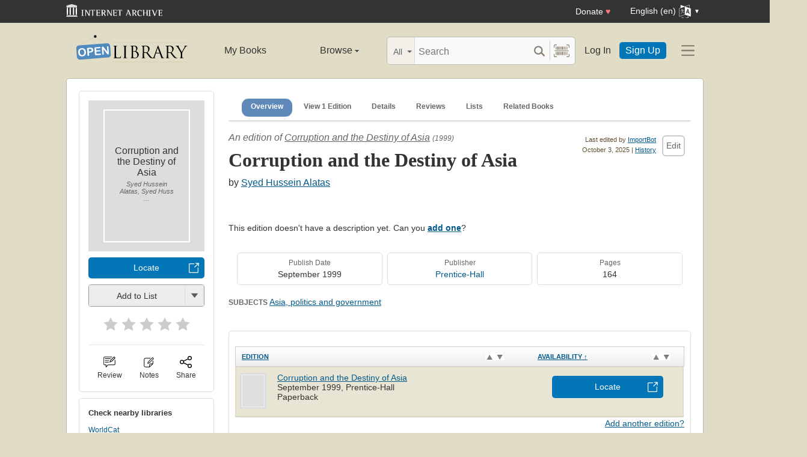

--- FILE ---
content_type: text/html; charset=utf-8
request_url: https://openlibrary.org/books/OL9198796M/Corruption_and_the_Destiny_of_Asia
body_size: 13324
content:


<!DOCTYPE html>
<html xmlns="http://www.w3.org/1999/xhtml" lang="en">
<head>
    <meta name="format-detection" content="telephone=no">
    <meta http-equiv="Content-Type" content="text/html; charset=utf-8" />
    <meta name="title" content="" />
    <meta name="keywords" content="free books, books to read, free ebooks, audio books, read books for free, read books online, online library">
    <meta name="viewport" content="width=device-width, initial-scale=1.0">
    <meta name="author" content="OpenLibrary.org" />
    <meta name="creator" content="OpenLibrary.org" />
    <meta name="copyright" content="Original content copyright; 2007-2015" />
    <meta name="distribution" content="Global" />
    <meta name="theme-color" content="#e2dcc5">

    <link rel="canonical" href="https://openlibrary.org/books/OL9198796M/Corruption_and_the_Destiny_of_Asia" />

    <link rel="preconnect" href="https://athena.archive.org">
    <link rel="preconnect" href="https://apollo.archive.org">
    
    <link rel="search" type="application/opensearchdescription+xml" title="Open Library" href="/static/opensearch.xml">
    <link rel="manifest" href="/static/manifest.json">

    <link href="/static/images/openlibrary-128x128.png" rel="apple-touch-icon" />
    <link href="/static/images/openlibrary-152x152.png" rel="apple-touch-icon" sizes="152x152" />
    <link href="/static/images/openlibrary-167x167.png" rel="apple-touch-icon" sizes="167x167" />
    <link href="/static/images/openlibrary-180x180.png" rel="apple-touch-icon" sizes="180x180" />
    <link href="/static/images/openlibrary-192x192.png" rel="icon" sizes="192x192" />
    <link href="/static/images/openlibrary-128x128.png" rel="icon" sizes="128x128" />
    <link href="/static/build/css/page-book.css?v=8ebf780c90a856ed9796370e6ebeea6c" rel="stylesheet" type="text/css" />

    <noscript>
      <style>
        /* Don't hide content with clamp if no js to show more/less */
        .clamp {
          -webkit-line-clamp: unset !important;
        }

        /* Don't show read-more sections collapsed */
        .read-more__content {
          max-height: unset !important;
        }
        /* Don't show read-more toggle buttons */
        .read-more__toggle {
          display: none !important;
        }

        /* @width-breakpoint-tablet media query: */
        @media only screen and (min-width: 768px) {
          /* Sticky navbar to top of screen if compact title cannot be stickied */
          .work-menu {
            top: 0 !important;
          }
        }
      </style>
    </noscript>
 <script>
 var _mtm = window._mtm = window._mtm || [];
 _mtm.push({'mtm.startTime': (new Date().getTime()), 'event': 'mtm.Start'});
 (function() {
   var d=document, g=d.createElement('script'), s=d.getElementsByTagName('script')[0];
   g.async=true; g.src='https://apollo.archive.org/js/container_7cLc1b4U.js'; s.parentNode.insertBefore(g,s);
 })();
 
/* @licstart  The following is the entire license notice for the
 * JavaScript code in this page served from openlibrary.org.
 *
 * This program is free software: you can redistribute it and/or modify
 * it under the terms of the GNU Affero General Public License as published by
 * the Free Software Foundation, either version 3 of the License, or
 * (at your option) any later version.
 *
 * This program is distributed in the hope that it will be useful,
 * but WITHOUT ANY WARRANTY; without even the implied warranty of
 * MERCHANTABILITY or FITNESS FOR A PARTICULAR PURPOSE.  See the
 * GNU Affero General Public License for more details.
 *
 * You should have received a copy of the GNU Affero General Public License
 * along with this program.  If not, see <http://www.gnu.org/licenses/>.
 *
 * @licend  The above is the entire license notice
 * for the JavaScript code in this page.
 */
  </script>

    <meta name="google-site-verification" content="KrqcZD4l5BLNVyjzSi2sjZBiwgmkJ1W7n6w7ThD7A74" />
    <meta name="google-site-verification" content="vtXGm8q3UgP-f6qXTvQBo85uh3nmIYIotVqqdJDpyz4" />
    
    <meta name="google-site-verification" content="XYOJ9Uj0MBr6wk7kj1IkttXrqY-bbRstFMADTfEt354" />
    
    <meta name="msvalidate.01" content="8BEBECBEF537077737975A49D55B857D" />







    <meta name="description" content="Corruption and the Destiny of Asia by Syed Hussein Alatas, September 1999, Prentice-Hall edition, Paperback" />
    <title>Corruption and the Destiny of Asia by Syed Hussein Alatas | Open Library</title>

    <meta property="og:title" content="Corruption and the Destiny of Asia by Syed Hussein Alatas | Open Library" />
    <meta property="og:type" content="books.book" />
    <meta property="og:image" content="https://openlibrary.org/images/icons/avatar_book-sm.png" />
    <meta property="og:url" content="https://openlibrary.org/books/OL9198796M/Corruption_and_the_Destiny_of_Asia" />
    <meta property="og:site_name" content="Open Library" />
    <meta property="og:description" content="Corruption and the Destiny of Asia by Syed Hussein Alatas, September 1999, Prentice-Hall edition, Paperback" />
    <link rel="preload" as="image" href="/images/icons/avatar_book.png" imagesrcset="/images/icons/avatar_book-lg.png 2x" fetchpriority="high" />
</head>




<body class="" >
  <script>
      // Provide a signal that JS will load
      document.body.className += ' client-js';
  </script>
  <span id="top"></span>
  <div id="offline-info">It looks like you&#39;re offline.</div>
  
  
  





<div id="donato"></div>
<script src="/cdn/archive.org/donate.js" data-platform="ol"></script>



<div id="topNotice">
  <div class="page-banner page-banner-black page-banner-center">
    <div class="iaBar">
        <a class="iaLogo" href="https://archive.org"><img alt="Internet Archive logo" src="/static/images/ia-logo.svg" width="160"></a>
        
        <a class="ghost-btn iabar-mobile" href="https://archive.org/donate/?platform=ol&origin=olwww-TopNavDonateButton" data-ol-link-track="IABar|DonateButton">Donate <span class="heart" aria-hidden="true">♥</span></a>
        <div class="language-component header-dropdown iabar-mobile">
        <details>
          <summary>
            <span>English (en)</span>
            <img class="translate-icon" src="/static/images/language-icon.svg" title="Change Website Language" alt="Change Website Language"/>
          </summary>
          <div class="language-dropdown-component">
            
<ul class="locale-options dropdown-menu">
  <li><a href="#" lang="ar" data-lang-id="ar" title="Arabic">العربية (ar)</a></li> 
  <li><a href="#" lang="cs" data-lang-id="cs" title="Czech">Čeština (cs)</a></li> 
  <li><a href="#" lang="de" data-lang-id="de" title="German">Deutsch (de)</a></li> 
  <li><a href="#" lang="en" data-lang-id="en" title="English">English (en)</a></li> 
  <li><a href="#" lang="es" data-lang-id="es" title="Spanish">Español (es)</a></li> 
  <li><a href="#" lang="fr" data-lang-id="fr" title="French">Français (fr)</a></li> 
  <li><a href="#" lang="hi" data-lang-id="hi" title="Hindi">हिंदी (hi)</a></li> 
  <li><a href="#" lang="hr" data-lang-id="hr" title="Croatian">Hrvatski (hr)</a></li> 
  <li><a href="#" lang="it" data-lang-id="it" title="Italian">Italiano (it)</a></li> 
  <li><a href="#" lang="pt" data-lang-id="pt" title="Portuguese">Português (pt)</a></li> 
  <li><a href="#" lang="ro" data-lang-id="ro" title="Romanian">Română (ro)</a></li> 
  <li><a href="#" lang="sc" data-lang-id="sc" title="Sardinian">Sardu (sc)</a></li> 
  <li><a href="#" lang="te" data-lang-id="te" title="Telugu">తెలుగు (te)</a></li> 
  <li><a href="#" lang="uk" data-lang-id="uk" title="Ukrainian">Українська (uk)</a></li> 
  <li><a href="#" lang="zh" data-lang-id="zh" title="Chinese">中文 (zh)</a></li> 
</ul>

          </div>
        </details>
      </div>
    </div>
  </div>
</div>

  <header id="header-bar" class="header-bar">



  <div class="logo-component">
    <a href="/" title="The Internet Archive&#39;s Open Library: One page for every book">
      <div class="logo-txt">
        <img class="logo-icon" src="/static/images/openlibrary-logo-tighter.svg"
          width="189" height="47"
          alt="Open Library logo"/>
      </div>
    </a>
    
    <a
      href="/books/OL9198796M/Corruption_and_the_Destiny_of_Asia?show_page_status=1"
      style="color:transparent;position:absolute;pointer-events:none;"
      tabindex="-1"
      aria-hidden="true"
    >Page Status</a>
  </div>


  <ul class="navigation-component">
    <li>












<div class="mybooks-component header-dropdown">
  <a href="/account/books" data-ol-link-track=MainNav|MyBooks>My Books</a>
</div>
</li>
    <li>












<div class="browse-component header-dropdown">
  <details>
    <summary >
      Browse
      <span class="shift">Menu</span>
      
      <img class="down-arrow" aria-hidden="true" src="/static/images/down-arrow.png" alt="" role="presentation" width="7" height="4">
    </summary>
    <div
    class="browse-dropdown-component navigation-dropdown-component"
    >
      <ul class="dropdown-menu browse-dropdown-menu">
        <li>
        <a href="/subjects" data-ol-link-track=MainNav|Subjects>
          Subjects
        </a>
        </li>
        <li>
        <a href="/trending" data-ol-link-track=MainNav|Trending>
          Trending
        </a>
        </li>
        <li>
        <a href="/explore" data-ol-link-track=MainNav|Explore>
          Library Explorer
        </a>
        </li>
        <li>
        <a href="/lists" data-ol-link-track=MainNav|Lists>
          Lists
        </a>
        </li>
        <li>
        <a href="/collections" data-ol-link-track=MainNav|Collections>
          Collections
        </a>
        </li>
        <li>
        <a href="/k-12" data-ol-link-track=MainNav|K12Library>
          K-12 Student Library
        </a>
        </li>
        <li>
        <a href="/booktalks" data-ol-link-track=MainNav|BookTalks>
          Book Talks
        </a>
        </li>
        <li>
        <a href="/random" data-ol-link-track=MainNav|RandomBook>
          Random Book
        </a>
        </li>
        <li>
        <a href="/advancedsearch" data-ol-link-track=MainNav|AdvancedSearch>
          Advanced Search
        </a>
        </li>
      </ul>
    </div>
  </details>
</div>
</li>
  </ul>

  <div class="search-component">
    <div class="search-bar-component">
      <div class="search-bar">
        <div class="search-facet">
          <label class="search-facet-selector">
            <span aria-hidden="true" class="search-facet-value">All</span>
            <select aria-label="Search by">
              <option value="all">All</option>
              <option value="title">Title</option>
              <option value="author">Author</option>
              <option value="text">Text</option>
              <option value="subject">Subject</option>
              <option value="lists">Lists</option>
              <option value="advanced">Advanced</option>
            </select>
          </label>
        </div>
        <form class="search-bar-input" action="/search" method="get" role="search">
          <input type="text" name="q" placeholder="Search" aria-label="Search" autocomplete="off">
          <input name="mode" type="checkbox" aria-hidden="true" aria-label="Search checkbox" checked="checked" value="" id="ftokenstop" class="hidden instantsearch-mode">
          <input type="submit" value="" class="search-bar-submit" aria-label="Search submit">
          <div class="vertical-separator"></div>
          <a
            id="barcode_scanner_link"
            class="search-by-barcode-submit"
            aria-label="Search by barcode"
            title="Search by barcode"
            href="/barcodescanner?returnTo=/isbn/$$$"
          >
          </a>
        </form>
      </div>
      <div class="search-dropdown">
        <ul class="search-results">
        </ul>
      </div>
    </div>
  </div>

  <ul class="auth-component">
    <li class="hide-me">
      <a class="btn"
         href="/account/login">Log In</a></li>
    <li><a class="btn primary" href="/account/create">Sign Up</a></li>
  </ul>
  
  












<div class="hamburger-component header-dropdown">
  <details>
    <summary data-ol-link-track="HeaderBar|Hamburger">
      <img class="hamburger__icon" src="/static/images/hamburger-icon.svg" alt="additional options menu"/>
      <img class="down-arrow" aria-hidden="true" src="/static/images/down-arrow.png" alt="" role="presentation" width="7" height="4">
    </summary>
    <div class="mask-menu"></div>
    <div
    class="app-drawer"
    >
      <ul class="dropdown-menu hamburger-dropdown-menu">
        <li class="subsection">
          My Open Library
        </li>
        <li class="login-links">
          <a class="login-links__secondary" href="/account/login">Log In</a>
          <a class="login-links__primary" href="/account/create">Sign Up</a>
        </li>
        <li class="subsection">
          Browse
        </li>
        <li>
        <a href="/subjects" data-ol-link-track=Hamburger|Subjects>
          Subjects
        </a>
        </li>
        <li>
        <a href="/trending" data-ol-link-track=Hamburger|Trending>
          Trending
        </a>
        </li>
        <li>
        <a href="/explore" data-ol-link-track=Hamburger|Explore>
          Library Explorer
        </a>
        </li>
        <li>
        <a href="/lists" data-ol-link-track=Hamburger|Lists>
          Lists
        </a>
        </li>
        <li>
        <a href="/collections" data-ol-link-track=Hamburger|Collections>
          Collections
        </a>
        </li>
        <li>
        <a href="/k-12" data-ol-link-track=Hamburger|K12Library>
          K-12 Student Library
        </a>
        </li>
        <li>
        <a href="/booktalks" data-ol-link-track=Hamburger|BookTalks>
          Book Talks
        </a>
        </li>
        <li>
        <a href="/random" data-ol-link-track=Hamburger|RandomBook>
          Random Book
        </a>
        </li>
        <li>
        <a href="/advancedsearch" data-ol-link-track=Hamburger|AdvancedSearch>
          Advanced Search
        </a>
        </li>
        <li class="subsection">
          Contribute
        </li>
        <li>
        <a href="/books/add" data-ol-link-track=Hamburger|AddBook>
          Add a Book
        </a>
        </li>
        <li>
        <a href="/recentchanges" data-ol-link-track=Hamburger|RecentEdits>
          Recent Community Edits
        </a>
        </li>
        <li class="subsection">
          Resources
        </li>
        <li>
        <a href="/help" data-ol-link-track=Hamburger|Help>
          Help &amp; Support
        </a>
        </li>
        <li>
        <a href="/developers" data-ol-link-track=Hamburger|DevelopersHelp>
          Developer Center
        </a>
        </li>
        <li>
        <a href="/librarians" data-ol-link-track=Hamburger|LibrariansHelp>
          Librarians Portal
        </a>
        </li>
      </ul>
    </div>
  </details>
</div>


</header>
<header class="header-bar mobile">
  <ul class="navigation-component mobile">
    <li>












<div class="mybooks-component header-dropdown">
  <a href="/account/books" data-ol-link-track=MainNav|MyBooks>My Books</a>
</div>
</li>
    <li>












<div class="browse-component header-dropdown">
  <details>
    <summary >
      Browse
      <span class="shift">Menu</span>
      
      <img class="down-arrow" aria-hidden="true" src="/static/images/down-arrow.png" alt="" role="presentation" width="7" height="4">
    </summary>
    <div
    class="browse-dropdown-component navigation-dropdown-component"
    >
      <ul class="dropdown-menu browse-dropdown-menu">
        <li>
        <a href="/subjects" data-ol-link-track=MainNav|Subjects>
          Subjects
        </a>
        </li>
        <li>
        <a href="/trending" data-ol-link-track=MainNav|Trending>
          Trending
        </a>
        </li>
        <li>
        <a href="/explore" data-ol-link-track=MainNav|Explore>
          Library Explorer
        </a>
        </li>
        <li>
        <a href="/lists" data-ol-link-track=MainNav|Lists>
          Lists
        </a>
        </li>
        <li>
        <a href="/collections" data-ol-link-track=MainNav|Collections>
          Collections
        </a>
        </li>
        <li>
        <a href="/k-12" data-ol-link-track=MainNav|K12Library>
          K-12 Student Library
        </a>
        </li>
        <li>
        <a href="/booktalks" data-ol-link-track=MainNav|BookTalks>
          Book Talks
        </a>
        </li>
        <li>
        <a href="/random" data-ol-link-track=MainNav|RandomBook>
          Random Book
        </a>
        </li>
        <li>
        <a href="/advancedsearch" data-ol-link-track=MainNav|AdvancedSearch>
          Advanced Search
        </a>
        </li>
      </ul>
    </div>
  </details>
</div>
</li>
  </ul>
</header>

  
  <main id="test-body-mobile">
    
    <div class="flash-messages">
    </div>
    
    
    
    
































<!-- Open graph tags handle card for both twitter and facebook -->






















<div id="contentBody" role="main" itemscope itemtype="https://schema.org/Book">
  <div class="workDetails">
    <link itemprop="exampleOfWork" href="/works/OL9148067W">
    
    <!-- (mobile only) -->
    

<span class="nav-bar-wrapper sticky mobile-only">
  <button class="nav-arrow-left" title="Go to previous section">
    <img src="/static/images/nav-arrow.svg" alt="">
  </button>
  <ul class="nav-bar work-menu">
    <li class="selected">
      <a href="#overview-mobile" data-ol-link-track="BookPageNav|Overview">Overview</a>
    </li>
    <li>
      <a href="#editions-list" data-ol-link-track="BookPageNav|EditionTable">
        View 1 Edition
      </a>
    </li>
    <li>
      <a href="#details" data-ol-link-track="BookPageNav|Details">Details</a>
    </li>
    <li>
      <a href="#reader-observations" data-ol-link-track="BookPageNav|Reviews">
        Reviews
      </a>
    </li>
    <li>
      <a href="#lists-section" data-ol-link-track="BookPageNav|Lists">Lists</a>
    </li>
    <li>
      <a href="#related-work-carousel" data-ol-link-track="BookPageNav|RelatedBooks">Related Books</a>
    </li>
  </ul>
  <button class="nav-arrow-right" title="Go to next section">
    <img src="/static/images/nav-arrow.svg" alt="">
  </button>
</span>

    <a id="overview-mobile" name="overview-mobile" class="section-anchor section-anchor--no-height"></a>
    
<div class="work-title-and-author mobile">
  <span>
    <div class="work-line">
        An edition of <a href="/works/OL9148067W?edition=">Corruption and the Destiny of Asia</a>
        <span class="first-published-date" title="First published in 1999">
          (1999)
        </span>
    </div>
    <h1 class="work-title" itemprop="name">Corruption and the Destiny of Asia</h1>

    <h2 class="edition-byline">
      
by <a href="/authors/OL3228429A/Syed_Hussein_Alatas" itemprop="author">Syed Hussein Alatas</a>

    </h2>
    

<ul class="readers-stats  readers-stats__review-count--none" itemprop="aggregateRating" itemscope itemtype="https://schema.org/AggregateRating">
  <li class="avg-ratings" onclick="location.href='#starRatingSection';" data-ol-link-track="StarRating|StatsComponentClick">
  </li>
</ul>

  </span>

  
  





<div class="">
  
<a href="javascript:;" class="share-modal-link icon-link" data-ol-link-track=ModalLinkClick|ShareIcon>
  <img class="icon-link__image" src="/static/images/icons/share.svg" alt="">
  <div class="icon-link__text">Share</div>
</a>




  <div class="hidden">
    <div id="social-modal-content" class="floaterAdd">
      <div class="content">
        <div class="floaterHead right-justify">
          <a class="dialog--close">&times;<span class="shift">Close</span></a>
        </div>
        <div class="shareLinks cta-section">
          <ul class="shareLinks-list">
              <li>
                <a href="https://www.facebook.com/sharer/sharer.php?u=https%3A%2F%2Fopenlibrary.org%2Fbooks%2FOL9198796M%2FCorruption_and_the_Destiny_of_Asia" class="sansserif large" target="_blank"
                  data-ol-link-track="Share|Facebook">
                  <img
                    title="Share on Facebook"
                    alt="Facebook" class="share-link"
                    src="/static/images/facebook.svg?v=2221df78e6776d3671b56fbed6732cd7"
                    loading="lazy"
                  >
                </a>
                <div class="share-source">Facebook</div>
              </li>
              
              <li>
                <a href="https://twitter.com/intent/tweet?url=https%3A%2F%2Fopenlibrary.org%2Fbooks%2FOL9198796M%2FCorruption_and_the_Destiny_of_Asia&amp;via=openlibrary&amp;text=Check+this+out%3A+Corruption+and+the+Destiny+of+Asia+by+Syed+Hussein+Alatas" class="sansserif large" target="_blank"
                  data-ol-link-track="Share|Twitter">
                  <img
                    title="Share on Twitter"
                    alt="Twitter" class="share-link"
                    src="/static/images/twitter.svg?v=ec50fd8c4aa8205ba33750f580e76a5b"
                    loading="lazy"
                  >
                </a>
                <div class="share-source">Twitter</div>
              </li>
              
              <li>
                <a href="https://pinterest.com/pin/create/link/?url=https%3A%2F%2Fopenlibrary.org%2Fbooks%2FOL9198796M%2FCorruption_and_the_Destiny_of_Asia&amp;description=Check+this+out%3A+Corruption+and+the+Destiny+of+Asia+by+Syed+Hussein+Alatas" class="sansserif large" target="_blank"
                  data-ol-link-track="Share|Pinterest">
                  <img
                    title="Share on Pinterest"
                    alt="Pinterest" class="share-link"
                    src="/static/images/pinterest.svg?v=df62fe57a8c7caabbcc722e7b59b7367"
                    loading="lazy"
                  >
                </a>
                <div class="share-source">Pinterest</div>
              </li>
              
            <li>
              
              <a class="embed-work-btn" title="Embed this book in your website" data-ol-link-track="Share|Embed"
                onclick="prompt('Copy embed code to clipboard:', '&lt;iframe frameborder=&quot;0&quot; width=&quot;165&quot; height=&quot;400&quot; src=&quot;//openlibrary.org/books/OL9198796M/Corruption_and_the_Destiny_of_Asia/widget&quot;&gt;&lt;/iframe&gt;');">
                <img
                  alt="Embed icon"
                  class="share-link"
                  src="/static/images/embed.png?v=3cfbbb4731c6f5c37e543bc98579f357"
                  loading="lazy"
                >
              </a>
              <div class="share-source">Embed</div>
            </li>
            
            <li>
              <a class="copy-url-btn" title="Copy url to clipboard" data-ol-link-track="Share|CopyURL">
                  <img
                      alt="Copy URL icon"
                      class="share-link"
                      src="/static/images/copy_url.png?v=ee1e83c926d101bcf002dbfd4801f7e2"
                      loading="lazy"
                  >
              </a>
              <div class="share-source">Copy URL</div>
            </li>

            <li>
              <a href="/qrcode?path=/books/OL9198796M/Corruption_and_the_Destiny_of_Asia" target="_blank" class="qr-code-btn" title="Open QR code" data-ol-link-track="Share|QRCode">
                  <img
                      alt="QR code icon"
                      class="share-link"
                      src="/static/images/qr_code.png?v=171b6f30f4749df7e536e368d400a743"
                      loading="lazy"
                  >
              </a>
              <div class="share-source">QR Code</div>
            </li>

          </ul>
        </div>
      </div>
    </div>
  </div>
</div>

</div>

    <div class="editionCover">
      

<div class="Tools">
  <div id="read">
    <div class="panel">
      <div class="btn-notice read-options" id="read-options">

        <div class="illustration edition-cover">
          




<div class="coverMagic cover-animation">
    <div class="SRPCover bookCover" style="display: none;">
        <a
            href=""
            aria-controls="seeImage"
            class="coverLook dialog--open"
            title="Pull up a bigger book cover"
        >

            <img
                itemprop="image"
                src="/images/icons/avatar_book.png"
                srcset="/images/icons/avatar_book-lg.png 2x"
                class="cover"
                style=""
                alt="Cover of: Corruption and the Destiny of Asia by Syed Hussein Alatas, Syed Hussein Alatas"
                fetchpriority="high"
            >
        </a>
    </div>
    <div class="SRPCoverBlank" style="display: block;">
        <div class="innerBorder">
            <div class="BookTitle">
Corruption and the Destiny of Asia 

                <div class="Author">
Syed Hussein Alatas, Syed Huss ...
</div>
            </div>
        </div>
    </div>
</div>

<div class="hidden">
    <div class="coverFloat" id="seeImage">
        <div class="coverFloatHead">
            <h2>
Corruption and the Destiny of Asia 
</h2>
            <a class="dialog--close">&times;<span class="shift">Close</span></a>
        </div>
        <a class="dialog--close"><img src="" class="cover" alt="Corruption and the Destiny of Asia by Syed Hussein Alatas, Syed Hussein Alatas"/></a>
    </div>
</div>

          
          
        </div>



        
        
        






















<a class="cta-btn cta-btn--available cta-btn--external" href="/books/OL9198796M/-/borrow?action=locate" target="_blank"
  data-ol-link-track="CTAClick|Locate">Locate</a>


<div class="lists-widget-container">
<input type="hidden" name="list-i18n-strings" value="{&quot;cover_of&quot;: &quot;Cover of: &quot;, &quot;see_this_list&quot;: &quot;See this list&quot;, &quot;remove_from_list&quot;: &quot;Remove from your list?&quot;, &quot;from&quot;: &quot;from&quot;, &quot;you&quot;: &quot;You&quot;}">










<div class="generic-dropper-wrapper my-books-dropper generic-dropper--disabled"  data-work-key=/works/OL9148067W >
  <div class="generic-dropper">
    <div class="generic-dropper__actions">
      <div class="generic-dropper__primary">
        
<form class="reading-log primary-action" method="POST" action="/works/OL9148067W/bookshelves.json">
  

  <input type="hidden" name="action" value="add"/>
  <input type="hidden" name="bookshelf_id" value="1"/>
  <input type="hidden" name="work_id" value="/works/OL9148067W"/>
  <input type="hidden" name="edition_id" value="/books/OL9198796M"/>
  <button class="book-progress-btn primary-action unactivated" type="submit">
    <span class="activated-check hidden">✓</span>
    <span class="btn-text">Add to List</span>
  </button>
</form>



      </div>
      <a class="generic-dropper__dropclick" href="javascript:;">
        <div class="arrow"></div>
      </a>
    </div>
    <div class="generic-dropper__dropdown">
      


<div class="read-statuses">
  <form class="reading-log" method="POST" action="/works/OL9148067W/bookshelves.json">
    <input type="hidden" name="action" value="remove"/>
    <input type="hidden" name="bookshelf_id" value="-1"/>
    <input type="hidden" name="default-key" value="/books/OL9198796M" />
    <input type="hidden" name="edition_id" value="/books/OL9198796M"/>
    <input type="hidden" name="work_id" value="/works/OL9148067W"/>
    <button class="remove-from-list hidden" type="submit">Remove From Shelf</button>
  </form>

  <form class="reading-log" method="POST" action="/works/OL9148067W/bookshelves.json">
    <input type="hidden" name="action" value="add"/>
    <input type="hidden" name="bookshelf_id" value="1"/>
    <input type="hidden" name="edition_id" value="/books/OL9198796M"/>
    <button class="nostyle-btn hidden" type="submit">Want to Read</button>
  </form>

  <form class="reading-log" method="POST" action="/works/OL9148067W/bookshelves.json">
    <input type="hidden" name="action" value="add"/>
    <input type="hidden" name="bookshelf_id" value="2"/>
    <input type="hidden" name="edition_id" value="/books/OL9198796M"/>
    <button class="nostyle-btn " type="submit">Currently Reading</button>
  </form>

  <form class="reading-log" method="POST" action="/works/OL9148067W/bookshelves.json">
    <input type="hidden" name="action" value="add"/>
    <input type="hidden" name="bookshelf_id" value="3"/>
    <input type="hidden" name="edition_id" value="/books/OL9198796M"/>
    <button class="nostyle-btn " type="submit">Already Read</button>
  </form>
</div>





<div class="reading-lists">
  <p class="reading-list-title">My Reading Lists:</p>
  <div class="my-lists" data-seed-key="/books/OL9198796M" data-work-key="/works/OL9148067W" data-user-key="">
  </div>
  <p class="create checkboxes">
    <label>
      <input type="checkbox" class="work-checkbox"/>
      <span>Use this Work</span>
    </label>
  </p>
  <a href="javascript:;" class="create create-new-list" aria-controls="addList">Create a new list</a>
</div>



<div class="hidden">
  <div class="floaterAdd" id="addList">
    <div class="floaterHead">
      <h2>Create a new list</h2>
      <a class="dialog--close">&times;<span class="shift">Close</span></a>
    </div>
    <form method="post" class="floatform" name="new-list" id="create-list-form">
      <div class="formElement">
        <div class="label">
          <label for="list_label">Name:</label>
        </div>
        <div class="input">
          <input type="text" name="list_label" id="list_label" class="text required" value="" required/>
        </div>
      </div>
      <div class="formElement">
        <div class="label">
          <label for="list_desc">Description:</label>
        </div>
        <div class="input">
          <textarea name="list_desc" id="list_desc" rows="5" cols="30"></textarea>
        </div>
      </div>
      <div class="formElement">
        <div class="input">
          <button id="create-list-button" type="submit" class="larger">Create new list</button>
          &nbsp; &nbsp;
          <a class="small dialog--close plain red">Cancel</a>
        </div>
      </div>
    </form>
  </div>
</div>





    </div>
  </div>
</div>






<form class="star-rating-form desktop" id="ratingsForm" method="POST" action="/works/OL9148067W/ratings.json"
      property="reviewRating" typeof="Rating" vocab="http://schema.org/" data-work-key="/works/OL9148067W">
  <meta property="worstRating" content="1"/>
  <meta property="bestRating" content="5"/>
  <input type="hidden" value="/books/OL9198796M" name="edition_id"/>
  <input type="hidden" value="true" name="redir"/>
  <div class="review" id="starRatingSection">
    <div class="stars" data-ol-link-track="StarRating|BookRated">
      <input type="submit" value="1" name="rating"
        class="star-1"
        id="star-1" />
      <label class="star star-1 "
        property="worstRating"
        for="star-1">1</label>
      <input type="submit" value="2" name="rating"
        class="star-2"
        id="star-2" />
      <label class="star star-2 "
        for="star-2">2</label>
      <input type="submit" value="3" name="rating"
        class="star-3"
        id="star-3" />
      <label class="star star-3 "
        for="star-3">3</label>
      <input type="submit" value="4" name="rating"
        class="star-4"
        id="star-4" />
      <label class="star star-4 "
        for="star-4">4</label>
      <input type="submit" value="5" name="rating"
        class="star-5"
        id="star-5" />
      <label class="star star-5 "
        property="bestRating"
        for="star-5">5</label>
      
      <span></span>
    </div>
  </div>
  <!-- <span class="star-rating__not-rated">Rate</span> -->
  <button type="submit" class="star-messaging hidden">Clear my rating</button>
</form>

</div>




        <hr>

        
<div class="modal-links desktop">
  








<div class="">
  

<a href="/account/login?redirect=/books/OL9198796M/Corruption_and_the_Destiny_of_Asia" class="observations-modal-link--redirect icon-link" data-ol-link-track=ModalLinkClick|ReviewIcon>
  <img class="icon-link__image" src="/static/images/icons/reviews.svg" alt="">
  <div class="icon-link__text">Review</div>
</a>



</div>

  
  








<div class="">
  

<a href="/account/login?redirect=/books/OL9198796M/Corruption_and_the_Destiny_of_Asia" class="notes-modal-link--redirect icon-link" data-ol-link-track=ModalLinkClick|NoteIcon>
  <img class="icon-link__image" src="/static/images/icons/notes.svg" alt="">
  <div class="icon-link__text">Notes</div>
</a>



  <div class="hidden">
    <div id="sidebar-notes-metadata-form" class="floaterAdd metadata-form" data-context="{&quot;id&quot;: &quot;sidebar-notes&quot;}">
      <div class="floaterHead">
        <h2>My Book Notes</h2>
        <a class="dialog--close">&times;<span class="shift">Close</span></a>
      </div>
      <form class="book-notes-form" method="POST" action="/works/OL9148067W/notes.json">
        <p>My private notes about this edition:</p>
        <div>
          <textarea class="notes-modal-textarea" name="notes" rows="10"></textarea>
        </div>
        <input type="hidden" name="work_id" value="OL9148067W" />
        <input type="hidden" name="edition_id" value="OL9198796M" />
        <div class="note-form-buttons">
          <button class="delete-note-button cta-btn cta-btn--delete hidden" type="button">Delete Note</button>
          <button class="update-note-button cta-btn cta-btn--shell">Save Note</button>
        </div>
      </form>
    </div>
  </div>
</div>

  
  





<div class="share-modal-wrapper">
  <a href="javascript:;" class="share-modal-link icon-link" data-ol-link-track=ModalLinkClick|ShareIcon>
  <img class="icon-link__image" src="/static/images/icons/share.svg" alt="">
  <div class="icon-link__text">Share</div>
</a>



  <div class="hidden">
    <div id="social-modal-content" class="floaterAdd">
      <div class="content">
        <div class="floaterHead right-justify">
          <a class="dialog--close">&times;<span class="shift">Close</span></a>
        </div>
        <div class="shareLinks cta-section">
          <ul class="shareLinks-list">
              <li>
                <a href="https://www.facebook.com/sharer/sharer.php?u=https%3A%2F%2Fopenlibrary.org%2Fbooks%2FOL9198796M%2FCorruption_and_the_Destiny_of_Asia" class="sansserif large" target="_blank"
                  data-ol-link-track="Share|Facebook">
                  <img
                    title="Share on Facebook"
                    alt="Facebook" class="share-link"
                    src="/static/images/facebook.svg?v=2221df78e6776d3671b56fbed6732cd7"
                    loading="lazy"
                  >
                </a>
                <div class="share-source">Facebook</div>
              </li>
              
              <li>
                <a href="https://twitter.com/intent/tweet?url=https%3A%2F%2Fopenlibrary.org%2Fbooks%2FOL9198796M%2FCorruption_and_the_Destiny_of_Asia&amp;via=openlibrary&amp;text=Check+this+out%3A+Corruption+and+the+Destiny+of+Asia+by+Syed+Hussein+Alatas" class="sansserif large" target="_blank"
                  data-ol-link-track="Share|Twitter">
                  <img
                    title="Share on Twitter"
                    alt="Twitter" class="share-link"
                    src="/static/images/twitter.svg?v=ec50fd8c4aa8205ba33750f580e76a5b"
                    loading="lazy"
                  >
                </a>
                <div class="share-source">Twitter</div>
              </li>
              
              <li>
                <a href="https://pinterest.com/pin/create/link/?url=https%3A%2F%2Fopenlibrary.org%2Fbooks%2FOL9198796M%2FCorruption_and_the_Destiny_of_Asia&amp;description=Check+this+out%3A+Corruption+and+the+Destiny+of+Asia+by+Syed+Hussein+Alatas" class="sansserif large" target="_blank"
                  data-ol-link-track="Share|Pinterest">
                  <img
                    title="Share on Pinterest"
                    alt="Pinterest" class="share-link"
                    src="/static/images/pinterest.svg?v=df62fe57a8c7caabbcc722e7b59b7367"
                    loading="lazy"
                  >
                </a>
                <div class="share-source">Pinterest</div>
              </li>
              
            <li>
              
              <a class="embed-work-btn" title="Embed this book in your website" data-ol-link-track="Share|Embed"
                onclick="prompt('Copy embed code to clipboard:', '&lt;iframe frameborder=&quot;0&quot; width=&quot;165&quot; height=&quot;400&quot; src=&quot;//openlibrary.orghttps://openlibrary.org/books/OL9198796M/widget&quot;&gt;&lt;/iframe&gt;');">
                <img
                  alt="Embed icon"
                  class="share-link"
                  src="/static/images/embed.png?v=3cfbbb4731c6f5c37e543bc98579f357"
                  loading="lazy"
                >
              </a>
              <div class="share-source">Embed</div>
            </li>
            
            <li>
              <a class="copy-url-btn" title="Copy url to clipboard" data-ol-link-track="Share|CopyURL">
                  <img
                      alt="Copy URL icon"
                      class="share-link"
                      src="/static/images/copy_url.png?v=ee1e83c926d101bcf002dbfd4801f7e2"
                      loading="lazy"
                  >
              </a>
              <div class="share-source">Copy URL</div>
            </li>

            <li>
              <a href="/qrcode?path=/books/OL9198796M/Corruption_and_the_Destiny_of_Asia" target="_blank" class="qr-code-btn" title="Open QR code" data-ol-link-track="Share|QRCode">
                  <img
                      alt="QR code icon"
                      class="share-link"
                      src="/static/images/qr_code.png?v=171b6f30f4749df7e536e368d400a743"
                      loading="lazy"
                  >
              </a>
              <div class="share-source">QR Code</div>
            </li>

          </ul>
        </div>
      </div>
    </div>
  </div>
</div>

</div>


        <div class="readers-stats__wrapper mobile">
          

<ul class="readers-stats  readers-stats__review-count--none" itemprop="aggregateRating" itemscope itemtype="https://schema.org/AggregateRating">
  <li class="avg-ratings" onclick="location.href='#starRatingSection';" data-ol-link-track="StarRating|StatsComponentClick">
  </li>
</ul>


          <hr>
          
<div class="modal-links mobile">
  








<div class="">
  

<a href="/account/login?redirect=/books/OL9198796M/Corruption_and_the_Destiny_of_Asia" class="observations-modal-link--redirect icon-link" data-ol-link-track=ModalLinkClick|ReviewIcon>
  <img class="icon-link__image" src="/static/images/icons/reviews.svg" alt="">
  <div class="icon-link__text">Review</div>
</a>



</div>

  
  

<form class="star-rating-form mobile" id="ratingsForm--mobile" method="POST" action="/works/OL9148067W/ratings.json"
      property="reviewRating" typeof="Rating" vocab="http://schema.org/" data-work-key="/works/OL9148067W">
  <meta property="worstRating" content="1"/>
  <meta property="bestRating" content="5"/>
  <input type="hidden" value="/books/OL9198796M" name="edition_id"/>
  <input type="hidden" value="true" name="redir"/>
  <div class="review" id="starRatingSection--mobile">
    <div class="stars" data-ol-link-track="StarRating|BookRated">
      <input type="submit" value="1" name="rating"
        class="star-1"
        id="star-1--mobile" />
      <label class="star star-1 "
        property="worstRating"
        for="star-1--mobile">1</label>
      <input type="submit" value="2" name="rating"
        class="star-2"
        id="star-2--mobile" />
      <label class="star star-2 "
        for="star-2--mobile">2</label>
      <input type="submit" value="3" name="rating"
        class="star-3"
        id="star-3--mobile" />
      <label class="star star-3 "
        for="star-3--mobile">3</label>
      <input type="submit" value="4" name="rating"
        class="star-4"
        id="star-4--mobile" />
      <label class="star star-4 "
        for="star-4--mobile">4</label>
      <input type="submit" value="5" name="rating"
        class="star-5"
        id="star-5--mobile" />
      <label class="star star-5 "
        property="bestRating"
        for="star-5--mobile">5</label>
      
      <span></span>
    </div>
  </div>
  <!-- <span class="star-rating__not-rated">Rate</span> -->
  <button type="submit" class="star-messaging hidden">Clear my rating</button>
</form>

  
  








<div class="">
  

<a href="/account/login?redirect=/books/OL9198796M/Corruption_and_the_Destiny_of_Asia" class="notes-modal-link--redirect icon-link" data-ol-link-track=ModalLinkClick|NoteIcon>
  <img class="icon-link__image" src="/static/images/icons/notes.svg" alt="">
  <div class="icon-link__text">Notes</div>
</a>



  <div class="hidden">
    <div id="sidebar-notes-metadata-form" class="floaterAdd metadata-form" data-context="{&quot;id&quot;: &quot;sidebar-notes&quot;}">
      <div class="floaterHead">
        <h2>My Book Notes</h2>
        <a class="dialog--close">&times;<span class="shift">Close</span></a>
      </div>
      <form class="book-notes-form" method="POST" action="/works/OL9148067W/notes.json">
        <p>My private notes about this edition:</p>
        <div>
          <textarea class="notes-modal-textarea" name="notes" rows="10"></textarea>
        </div>
        <input type="hidden" name="work_id" value="OL9148067W" />
        <input type="hidden" name="edition_id" value="OL9198796M" />
        <div class="note-form-buttons">
          <button class="delete-note-button cta-btn cta-btn--delete hidden" type="button">Delete Note</button>
          <button class="update-note-button cta-btn cta-btn--shell">Save Note</button>
        </div>
      </form>
    </div>
  </div>
</div>

  
  





<div class="share-modal-wrapper">
  <a href="javascript:;" class="share-modal-link icon-link" data-ol-link-track=ModalLinkClick|ShareIcon>
  <img class="icon-link__image" src="/static/images/icons/share.svg" alt="">
  <div class="icon-link__text">Share</div>
</a>



  <div class="hidden">
    <div id="social-modal-content" class="floaterAdd">
      <div class="content">
        <div class="floaterHead right-justify">
          <a class="dialog--close">&times;<span class="shift">Close</span></a>
        </div>
        <div class="shareLinks cta-section">
          <ul class="shareLinks-list">
              <li>
                <a href="https://www.facebook.com/sharer/sharer.php?u=https%3A%2F%2Fopenlibrary.org%2Fbooks%2FOL9198796M%2FCorruption_and_the_Destiny_of_Asia" class="sansserif large" target="_blank"
                  data-ol-link-track="Share|Facebook">
                  <img
                    title="Share on Facebook"
                    alt="Facebook" class="share-link"
                    src="/static/images/facebook.svg?v=2221df78e6776d3671b56fbed6732cd7"
                    loading="lazy"
                  >
                </a>
                <div class="share-source">Facebook</div>
              </li>
              
              <li>
                <a href="https://twitter.com/intent/tweet?url=https%3A%2F%2Fopenlibrary.org%2Fbooks%2FOL9198796M%2FCorruption_and_the_Destiny_of_Asia&amp;via=openlibrary&amp;text=Check+this+out%3A+Corruption+and+the+Destiny+of+Asia+by+Syed+Hussein+Alatas" class="sansserif large" target="_blank"
                  data-ol-link-track="Share|Twitter">
                  <img
                    title="Share on Twitter"
                    alt="Twitter" class="share-link"
                    src="/static/images/twitter.svg?v=ec50fd8c4aa8205ba33750f580e76a5b"
                    loading="lazy"
                  >
                </a>
                <div class="share-source">Twitter</div>
              </li>
              
              <li>
                <a href="https://pinterest.com/pin/create/link/?url=https%3A%2F%2Fopenlibrary.org%2Fbooks%2FOL9198796M%2FCorruption_and_the_Destiny_of_Asia&amp;description=Check+this+out%3A+Corruption+and+the+Destiny+of+Asia+by+Syed+Hussein+Alatas" class="sansserif large" target="_blank"
                  data-ol-link-track="Share|Pinterest">
                  <img
                    title="Share on Pinterest"
                    alt="Pinterest" class="share-link"
                    src="/static/images/pinterest.svg?v=df62fe57a8c7caabbcc722e7b59b7367"
                    loading="lazy"
                  >
                </a>
                <div class="share-source">Pinterest</div>
              </li>
              
            <li>
              
              <a class="embed-work-btn" title="Embed this book in your website" data-ol-link-track="Share|Embed"
                onclick="prompt('Copy embed code to clipboard:', '&lt;iframe frameborder=&quot;0&quot; width=&quot;165&quot; height=&quot;400&quot; src=&quot;//openlibrary.orghttps://openlibrary.org/books/OL9198796M/widget&quot;&gt;&lt;/iframe&gt;');">
                <img
                  alt="Embed icon"
                  class="share-link"
                  src="/static/images/embed.png?v=3cfbbb4731c6f5c37e543bc98579f357"
                  loading="lazy"
                >
              </a>
              <div class="share-source">Embed</div>
            </li>
            
            <li>
              <a class="copy-url-btn" title="Copy url to clipboard" data-ol-link-track="Share|CopyURL">
                  <img
                      alt="Copy URL icon"
                      class="share-link"
                      src="/static/images/copy_url.png?v=ee1e83c926d101bcf002dbfd4801f7e2"
                      loading="lazy"
                  >
              </a>
              <div class="share-source">Copy URL</div>
            </li>

            <li>
              <a href="/qrcode?path=/books/OL9198796M/Corruption_and_the_Destiny_of_Asia" target="_blank" class="qr-code-btn" title="Open QR code" data-ol-link-track="Share|QRCode">
                  <img
                      alt="QR code icon"
                      class="share-link"
                      src="/static/images/qr_code.png?v=171b6f30f4749df7e536e368d400a743"
                      loading="lazy"
                  >
              </a>
              <div class="share-source">QR Code</div>
            </li>

          </ul>
        </div>
      </div>
    </div>
  </div>
</div>

</div>

        </div>

      </div>
    </div>

    <div class="panel desktop-vendor">
      <div class="btn-notice">
        
<div class="cta-section">
  <p class="cta-section-title world-cat-link">Check nearby libraries</p>
  <ul class="book-locate-options">
    <li><a class="worldcat-link" data-ol-link-track="worldcat-search" href="

https://worldcat.org/isbn/9789839236088
" title="Check WorldCat for an edition near you">WorldCat</a></li>
  </ul>
</div>


        <div class="cta-section">
          <p class="cta-section-title">Buy this book</p>
          
<span class="affiliate-links-section" data-title="Corruption and the Destiny of Asia" data-opts="{&quot;isbn&quot;: &quot;9789839236088&quot;, &quot;asin&quot;: &quot;9839236083&quot;, &quot;prices&quot;: true}">
  

<div class="hidden loadingIndicator affiliate-links-loading">
  <figure>
  <img src="/images/ajax-loader-bar.gif" alt="Loading indicator" loading="lazy">
  <figcaption style="
      justify-content: center;
      display: flex;
  ">Fetching prices</figcaption>
  </figure>
</div>

</span>

        </div>
      </div>
    </div>
  </div>
</div>

    </div>

    <div class="editionAbout">
      

<span class="nav-bar-wrapper sticky desktop-only">
  <ul class="nav-bar work-menu">
    <li class="selected">
      <a href="#overview" data-ol-link-track="BookPageNav|Overview">Overview</a>
    </li>
    <li>
      <a href="#editions-list" data-ol-link-track="BookPageNav|EditionTable">
        View 1 Edition
      </a>
    </li>
    <li>
      <a href="#details" data-ol-link-track="BookPageNav|Details">Details</a>
    </li>
    <li>
      <a href="#reader-observations" data-ol-link-track="BookPageNav|Reviews">
        Reviews
      </a>
    </li>
    <li>
      <a href="#lists-section" data-ol-link-track="BookPageNav|Lists">Lists</a>
    </li>
    <li>
      <a href="#related-work-carousel" data-ol-link-track="BookPageNav|RelatedBooks">Related Books</a>
    </li>
  </ul>
</span>

      <div class="editionAll">
        
<div id="editTools" class="edit">
    <div id="editInfo">
        <div class="brown smaller sansserif">Last edited by <a rel="nofollow" href="/people/ImportBot" >ImportBot</a></div>
        <div class="smallest gray sansserif">October 3, 2025 | <a href="/books/OL9198796M/Corruption_and_the_Destiny_of_Asia?m=history" rel="nofollow" title="View this template&#39;s edit history">History</a></div>
    </div>
    <div class="editButton">
      <!-- FIXME: accesskey / keyboard shortcut needs i18n -->
      <a
        class="cta-btn cta-btn--vanilla"
        href="/books/OL9198796M/Corruption_and_the_Destiny_of_Asia/edit"
        title="Edit this page"
        data-ol-link-track="CTAClick|Edit"
        accesskey="e"
        rel="nofollow"
    >Edit</a>
    </div>
</div>

      </div>
      <a id="overview" name="overview" class="section-anchor section-anchor--no-height"></a>
      <!-- (desktop only) -->
      
<div class="work-title-and-author desktop">
  <span>
    <div class="work-line">
        An edition of <a href="/works/OL9148067W?edition=">Corruption and the Destiny of Asia</a>
        <span class="first-published-date" title="First published in 1999">
          (1999)
        </span>
    </div>
    <h1 class="work-title" itemprop="name">Corruption and the Destiny of Asia</h1>

    <h2 class="edition-byline">
      
by <a href="/authors/OL3228429A/Syed_Hussein_Alatas" itemprop="author">Syed Hussein Alatas</a>

    </h2>
    

<ul class="readers-stats  readers-stats__review-count--none" itemprop="aggregateRating" itemscope itemtype="https://schema.org/AggregateRating">
  <li class="avg-ratings" onclick="location.href='#starRatingSection';" data-ol-link-track="StarRating|StatsComponentClick">
  </li>
</ul>

  </span>

</div>


      
<div class="compact-title hidden">
  <span class="compact-title__heading">Corruption and the Destiny of Asia</span>
  <div class="compact-title__edit-btn">
    <a
      class="cta-btn cta-btn--vanilla"
      href="/books/OL9198796M/Corruption_and_the_Destiny_of_Asia/edit"
      title="Edit this page"
      data-ol-link-track="CTAClick|StickyEdit"
      rel="nofollow"
    >Edit</a>
  </div>
</div>


      <div class="book-description">
          <div class="book-description-content">
              <p class="workHelp">
                  This edition doesn't have a description yet. Can you <b><a href='/books/OL9198796M/Corruption_and_the_Destiny_of_Asia/edit#edition/description'>add one</a></b>?
              </p>
          </div>
      </div>
      <div>
        <div class="edition-omniline">
          <div class="edition-omniline-item">
            <div>Publish Date</div>
            <span itemprop="datePublished">September 1999</span>
          </div>
          <div class="edition-omniline-item">
            <div>Publisher</div>
            <span>
            <a itemprop="publisher" href="/publishers/Prentice-Hall"
               title="Show other books from Prentice-Hall"
               >Prentice-Hall</a>
            </span>
          </div>
          <div class="edition-omniline-item">
            <div class="pages">Pages</div>
            <span class="edition-pages"
                  itemprop="numberOfPages"
                  >164</span>
          </div>
        </div>
      </div>

      <div class="Tools">
        <div class="panel mobile-vendor">
          <div class="btn-notice">
            
<div class="cta-section">
  <p class="cta-section-title world-cat-link">Check nearby libraries</p>
  <ul class="book-locate-options">
    <li><a class="worldcat-link" data-ol-link-track="worldcat-search" href="

https://worldcat.org/isbn/9789839236088
" title="Check WorldCat for an edition near you">WorldCat</a></li>
  </ul>
</div>


            <div class="cta-section">
              <p class="cta-section-title">Buy this book</p>
              
<span class="affiliate-links-section" data-title="Corruption and the Destiny of Asia" data-opts="{&quot;isbn&quot;: &quot;9789839236088&quot;, &quot;asin&quot;: &quot;9839236083&quot;, &quot;prices&quot;: true}">
  

<div class="hidden loadingIndicator affiliate-links-loading">
  <figure>
  <img src="/images/ajax-loader-bar.gif" alt="Loading indicator" loading="lazy">
  <figcaption style="
      justify-content: center;
      display: flex;
  ">Fetching prices</figcaption>
  </figure>
</div>

</span>

            </div>
          </div>
        </div>
      </div>

    <div class="subjects">
      <div class="subjects-content">
        
<div class="section link-box">
  <span class="clamp" data-before="&#9656; ">
  <h3>Subjects</h3>
    <a href="/subjects/asia_politics_and_government" data-ol-link-track="BookOverview|SubjectClick">Asia, politics and government</a>
  </span>
</div>






      </div>
    </div>

      <a id="editions-list" name="editions-list" class="section-anchor"></a>
      <div class="tab-section">
        

<table id="editions" class="editions-table editions-table--progressively-enhanced">
    <thead>
    <tr>
        <th class="title" title=""><a tabindex="-1" href="javascript:;">Edition<span></span></a></th>
        <th class="read" title=""><a tabindex="-1" href="javascript:;">Availability<span></span></a></th>
    </tr>
    </thead>
    <tbody>
        <tr class="highlight">
          
          








    <td class="book">
      <span class="hidden sort-key">1</span>
      <div class="cover">
          <a href="/books/OL9198796M/Corruption_and_the_Destiny_of_Asia"><img
            src="/images/icons/avatar_book-sm.png"
            alt="Cover of: Corruption and the Destiny of Asia"
            title="Cover of: Corruption and the Destiny of Asia"
            loading="lazy"
          /></a>
      </div>

      <div class="title">
        <a href="/books/OL9198796M/Corruption_and_the_Destiny_of_Asia">
          Corruption and the Destiny of Asia
        </a>
        
        
        <div class="published">
          September 1999, Prentice-Hall
        </div>

        <div class="format">
          <!-- TODO: this section is going to be difficult to properly internationalize -->
          <!-- Formats are store as a raw string -->
          Paperback
        </div>

        <div class="hidden">
                9839236083 9789839236088
        </div>

      </div>
    </td>


    <td class="icon read ">
      <div class="hidden">aaaa</div>
      <div class="links">
        <ul class="read">
          
          <li class="read-option">





















<div class="cta-button-group">
  

<a class="cta-btn cta-btn--available cta-btn--external" href="/books/OL9198796M/-/borrow?action=locate" target="_blank"
  data-ol-link-track="CTAClick|Locate">Locate</a>

</div>


</li>
        </ul>
      </div>
    </td>

        </tr>
    </tbody>
</table>

<p class="small sansserif edition-adder">
  <a href="/books/add?work=/works/OL9148067W" title="Add another edition of Corruption and the Destiny of Asia" rel="nofollow">Add another edition?</a>
</p>

<!-- Admin only text doesn't need to be translated -->

      </div>

      <a id="details" name="details" class="section-anchor"></a>
      <div class="tab-section edition-info">
        <h2 class="details-title" itemprop="name">Book Details</h2>
        <hr>
        <div class="section">
            <h3>The Physical Object</h3>
            <dl class="meta">
                <dt>Format</dt>
<dd class="object">Paperback

</dd>


                
                <dt>Number of pages</dt>
<dd itemprop="numberOfPages" class="object">164

</dd>

                
                
            </dl>
        </div>
        
        
        <div class="section">
          <h3>Edition Identifiers</h3>
          <dl class="meta">
              
<dt>Open Library</dt>
<dd class="object" >
    OL9198796M
</dd>


              
<dt>ISBN 10</dt>
<dd class="object" itemprop="isbn">
    9839236083
</dd>


              
<dt>ISBN 13</dt>
<dd class="object" itemprop="isbn">
    9789839236088
</dd>


              
              
<dt>LibraryThing</dt>
<dd class="object" >
    <a href="https://www.librarything.com/work/974884">974884</a>
</dd>


          
          
          
          <dt>Goodreads</dt>
<dd><a href="https://www.goodreads.com/book/show/3842572">3842572</a></dd>


          
          </dl>
          <h3>Work Identifiers</h3>
          <dl class="meta">
              
<dt>Work ID</dt>
<dd class="object" >
    OL9148067W
</dd>


          </dl>
        </div>
        <div class="section">
          <h3>Source records</h3>
          <ul class="source-records">
            <li><a href="https://www.betterworldbooks.com/">Better World Books</a> <a href="/show-records/bwb:9789839236088">record</a></li>
            <li><a href="https://archive.org/details/bwb_daily_pallets_2024-11-06:S0-AFD-286">Promise Item</a></li>
          </ul>
        </div>
      </div>

      

<a id="reader-observations" name="reader-observations" class="section-anchor"></a>

<div class="tab-section review-component">
  <div class="reviews-header">
    <h2 class="observation-title">Community Reviews (0)</h2>
  </div>
  <div class="no-stats-message">No community reviews have been submitted for this work.</div>
  <div class="review-cta">
    <a class="login-link" href="/account/login?redirect=/books/OL9198796M#reader-observations">+ Log in to add your community review</a>
  </div>
</div>

      <a id="lists-section" class="section-anchor"></a>
      
      
      <div class="workFooter tab-section lists-section" data-ids="{&quot;work&quot;: &quot;/works/OL9148067W&quot;, &quot;edition&quot;: &quot;/books/OL9198796M&quot;}">
        <div class="lists-heading">
          <h2 class="lists-title">Lists</h2>
        </div>
        <div class="user-book-options">
          <div class="Tools tools-override">
              

<div class="hidden loadingIndicator ">
  <figure>
  <img src="/images/ajax-loader-bar.gif" alt="Loading indicator" loading="lazy">
  <figcaption style="
      justify-content: center;
      display: flex;
  ">Loading Lists</figcaption>
  </figure>
</div>

          </div>
        </div>
      </div>
      
      <a id="related-work-carousel" class="section-anchor"></a>
    </div>
  </div>

  <div class="RelatedWorksCarousel" data-workid="OL9148067W">
    
<div class="related-books">

    





























<div class="lazy-carousel" data-config="{&quot;query&quot;: &quot;ebook_access:[borrowable TO *] -key:\&quot;/works/OL9148067W\&quot; author_key:(OL3228429A) language:eng -subject:\&quot;content_warning:cover\&quot;&quot;, &quot;sort&quot;: &quot;trending,trending_score_hourly_sum&quot;, &quot;key&quot;: &quot;related-authors-carousel&quot;, &quot;limit&quot;: 12, &quot;search&quot;: false, &quot;has_fulltext_only&quot;: true, &quot;layout&quot;: &quot;carousel&quot;, &quot;fallback&quot;: false, &quot;title&quot;: &quot;More by this author&quot;}">
    

<div class=" loadingIndicator ">
  <figure>
  <img src="/images/ajax-loader-bar.gif" alt="Loading indicator" loading="lazy">
  <figcaption style="
      justify-content: center;
      display: flex;
  ">Loading carousel</figcaption>
  </figure>
</div>

    <div class="lazy-carousel-retry hidden">
        Failed to fetch carousel. <a href="#" class="retry-btn">Retry?</a>
    </div>
</div>


</div>

  </div>

  

<div class="clearfix"></div>
<div id="pageHistory">
    <div class="head">
        <h2 class="collapse inline">
            History
        </h2>
        <ul class="pageHistory__list inline">
        <li class="title inline">Created April 30, 2008</li>
        <li class="link inline"><a rel="nofollow" href="/books/OL9198796M/Corruption_and_the_Destiny_of_Asia?m=history">7 revisions</a></li>
        </ul>
        
        <span id="historyTools" class="pageHistory__tools smaller brown sansserif">
            Download catalog record:
            <a rel="nofollow" href="/books/OL9198796M.rdf">RDF</a>
            /
            <a rel="nofollow" href="/books/OL9198796M.json">JSON</a>
            /
            <a rel="nofollow" href="/books/OL9198796M.opds">OPDS</a>
            | <a aria-controls="wikicode" id="wikilink" class="dialog--open" title="Cite this on Wikipedia" href="javascript:;">Wikipedia citation</a>
        </span>
        
        <div class="hidden">
            <div class="coverFloat" id="wikicode">
                <div class="coverFloatHead">
                  <h2>Wikipedia citation</h2>
                  <a class="dialog--close">&times;<span class="shift">Close</span></a>
                </div>
                <p>Copy and paste this code into your Wikipedia page. <a href="https://en.wikipedia.org/wiki/Template:Cite_book" target="_blank" title="Get instructions at Wikipedia in a new window">Need help?</a></p>
                <form method="get">
                  <textarea cols="70" rows="10" readonly="readonly" id="wikiselect">{{cite book|author=Syed Hussein Alatas |date=September 1999 |title=Corruption and the Destiny of Asia |publisher=Prentice-Hall |isbn=978-983-9236-08-8 |ol=9198796M}}</textarea>
                </form>
            </div>
        </div>
    </div>

    <table class="history">
        <tbody>
            <tr>            <td class="timestamp"><a rel="nofollow" href="/books/OL9198796M?v=7" title="View revision 7">October 3, 2025</a></td>
            <td class="timestamp">
                Edited by <a rel="nofollow" href="/people/ImportBot" class="truncate" >ImportBot</a>
            </td>
            <td class="detail">

import existing book
</td>
            
</tr>
            <tr>            <td class="timestamp"><a rel="nofollow" href="/books/OL9198796M?v=6" title="View revision 6">August 18, 2020</a></td>
            <td class="timestamp">
                Edited by <a rel="nofollow" href="/people/ImportBot" class="truncate" >ImportBot</a>
            </td>
            <td class="detail">

import existing book
</td>
            
</tr>
            <tr>            <td class="timestamp"><a rel="nofollow" href="/books/OL9198796M?v=5" title="View revision 5">August 12, 2010</a></td>
            <td class="timestamp">
                Edited by <a rel="nofollow" href="/people/IdentifierBot" class="truncate" >IdentifierBot</a>
            </td>
            <td class="detail">

added LibraryThing ID
</td>
            
</tr>
            <tr>            <td class="timestamp"><a rel="nofollow" href="/books/OL9198796M?v=4" title="View revision 4">April 24, 2010</a></td>
            <td class="timestamp">
                Edited by <a rel="nofollow" href="/people/olbot" class="truncate" >Open Library Bot</a>
            </td>
            <td class="detail">

Fixed duplicate goodreads IDs.
</td>
            
</tr>
            <tr>            <td class="timestamp"><a rel="nofollow" href="/books/OL9198796M?v=1" title="View revision 1">April 30, 2008</a></td>
            <td class="timestamp">
                Created by <span>an anonymous user</span>
            </td>
            <td class="detail">

Imported from
<a href="https://www.amazon.com/?tag=internetarchi-20">amazon.com</a> <a href="/show-records/amazon:9839236083">record</a>
</td>
            
</tr>
        </tbody>
    </table>
</div>



</div>


  </main>




<!--For analytics-->
<div class="clearfix"></div>


<footer>
  <div id="footer-content" >
    <div id="footer-links">
      <div>
        <h2>Open Library</h2>
        <ul>
          <li><a href="/about/vision">Vision</a></li>
          <li><a href="/volunteer">Volunteer</a></li>
          <li><a href="/partner-with-us">Partner With Us</a></li>
          <li><a href="https://archive.org/about/jobs.php" title="Jobs">Careers</a></li>
          <li><a href="https://blog.openlibrary.org/">Blog</a></li>
          <li><a href="https://archive.org/about/terms.php">Terms of Service</a></li>
          <li><a href="https://archive.org/donate/?platform=ol&origin=olwww-TopNavDonateButton">Donate</a></li>
        </ul>
      </div>
      <div>
        <h2>Discover</h2>
        <ul>
          <li><a href="/" title="Go home">Home</a></li>
          <li><a href="/search" title="Explore Books">Books</a></li>
          <li><a href="/search/authors" title="Explore authors">Authors</a></li>
          <li><a href="/subjects" title="Explore subjects">Subjects</a></li>
          <li><a href="/collections" title="Explore collections">Collections</a></li>
          <li><a href="/advancedsearch" title="Advanced Search">Advanced Search</a></li>
          <li><a href="#top" title="Navigate to top of this page">Return to Top</a></li>
        </ul>
      </div>
      <div>
        <h2>Develop</h2>
        <ul>
          <li><a href="/developers" title="Explore Open Library Developer Center">Developer Center</a></li>
          <li><a href="/developers/api" title="Explore Open Library APIs">API Documentation</a></li>
          <li><a href="/developers/dumps" title="Bulk Open Library data">Bulk Data Dumps</a></li>
          <li><a href="https://github.com/internetarchive/openlibrary/wiki/Writing-Bots" title="Write a bot">Writing Bots</a></li>
        </ul>
      </div>
      <div>
        <h2>Help</h2>
        <ul>
          <li><a href="/help">Help Center</a></li>
          <li><a href="mailto:openlibrary@archive.org?subject=Support Case" title="Contact">Contact Us</a></li>
          <li><a href="/help/faq/editing" title="Suggest Edits">Suggesting Edits</a></li>
          <li><a href="/books/add" title="Add a new book to Open Library">Add a Book</a></li>
          <li><a href="https://github.com/internetarchive/openlibrary/releases" title="Release Notes">Release Notes</a></li>
        </ul>
        <aside>
          <a class="footer-icon" title="Bluesky" href="https://bsky.app/profile/openlibrary.org"><img src="/static/images/bsky.svg" alt="" loading="lazy"></a>
          <a class="footer-icon" title="Twitter" href="https://twitter.com/OpenLibrary"><img src="/static/images/tweet.svg" alt="" loading="lazy"></a>
          <a class="footer-icon" title="GitHub" href="https://github.com/internetarchive/openlibrary"><img src="/static/images/github.svg" alt="" loading="lazy"></a>
        </aside>
      </div>
      <div>
        <h2>Change Website Language</h2>
        
<ul class="locale-options ">
  <li><a href="#" lang="ar" data-lang-id="ar" title="Arabic">العربية (ar)</a></li> 
  <li><a href="#" lang="cs" data-lang-id="cs" title="Czech">Čeština (cs)</a></li> 
  <li><a href="#" lang="de" data-lang-id="de" title="German">Deutsch (de)</a></li> 
  <li><a href="#" lang="en" data-lang-id="en" title="English">English (en)</a></li> 
  <li><a href="#" lang="es" data-lang-id="es" title="Spanish">Español (es)</a></li> 
  <li><a href="#" lang="fr" data-lang-id="fr" title="French">Français (fr)</a></li> 
  <li><a href="#" lang="hi" data-lang-id="hi" title="Hindi">हिंदी (hi)</a></li> 
  <li><a href="#" lang="hr" data-lang-id="hr" title="Croatian">Hrvatski (hr)</a></li> 
  <li><a href="#" lang="it" data-lang-id="it" title="Italian">Italiano (it)</a></li> 
  <li><a href="#" lang="pt" data-lang-id="pt" title="Portuguese">Português (pt)</a></li> 
  <li><a href="#" lang="ro" data-lang-id="ro" title="Romanian">Română (ro)</a></li> 
  <li><a href="#" lang="sc" data-lang-id="sc" title="Sardinian">Sardu (sc)</a></li> 
  <li><a href="#" lang="te" data-lang-id="te" title="Telugu">తెలుగు (te)</a></li> 
  <li><a href="#" lang="uk" data-lang-id="uk" title="Ukrainian">Українська (uk)</a></li> 
  <li><a href="#" lang="zh" data-lang-id="zh" title="Chinese">中文 (zh)</a></li> 
</ul>

      </div>
    </div>
    <hr>
    <div id="footer-details">
      <img id="archive-logo" src="/static/images/pantheon.png" alt="Open Library logo" loading="lazy">
      <div id="legal-details" >
        <span>Open Library is an initiative of the <a href="//archive.org/">Internet Archive</a>, a 501(c)(3) non-profit, building a digital library of Internet sites and other cultural artifacts in  digital form. Other <a href="//archive.org/projects/">projects</a> include the <a href="//archive.org/web/">Wayback Machine</a>, <a href="//archive.org/">archive.org</a> and <a href="//archive-it.org">archive-it.org</a></span>
      </div>
      <div id="version-details">
        <span class="version">version <a href="https://github.com/internetarchive/openlibrary/commit/43c3fc1">43c3fc1</a></span>
      </div>
    </div>
  </div>
</footer>


<script src="/cdn/archive.org/athena.js" type="text/javascript"></script>

<script src="/static/build/js/all.js?v=7bd326dcddee17b545cbe57b6a0f2c26" type="text/javascript"></script>
<div class="analytics-stats-time-calculator" data-time="226.3505458831787"></div>
</body>
</html>

